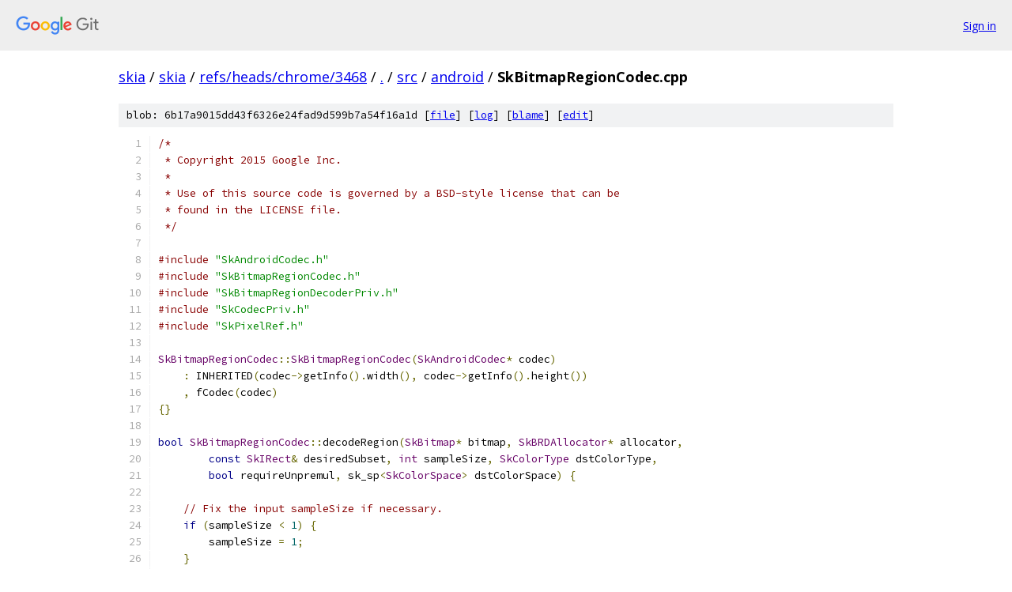

--- FILE ---
content_type: text/html; charset=utf-8
request_url: https://skia.googlesource.com/skia/+/refs/heads/chrome/3468/src/android/SkBitmapRegionCodec.cpp
body_size: 4123
content:
<!DOCTYPE html><html lang="en"><head><meta charset="utf-8"><meta name="viewport" content="width=device-width, initial-scale=1"><title>src/android/SkBitmapRegionCodec.cpp - skia - Git at Google</title><link rel="stylesheet" type="text/css" href="/+static/base.css"><link rel="stylesheet" type="text/css" href="/+static/prettify/prettify.css"><!-- default customHeadTagPart --></head><body class="Site"><header class="Site-header"><div class="Header"><a class="Header-image" href="/"><img src="//www.gstatic.com/images/branding/lockups/2x/lockup_git_color_108x24dp.png" width="108" height="24" alt="Google Git"></a><div class="Header-menu"> <a class="Header-menuItem" href="https://accounts.google.com/AccountChooser?faa=1&amp;continue=https://skia.googlesource.com/login/skia/%2B/refs/heads/chrome/3468/src/android/SkBitmapRegionCodec.cpp">Sign in</a> </div></div></header><div class="Site-content"><div class="Container "><div class="Breadcrumbs"><a class="Breadcrumbs-crumb" href="/?format=HTML">skia</a> / <a class="Breadcrumbs-crumb" href="/skia/">skia</a> / <a class="Breadcrumbs-crumb" href="/skia/+/refs/heads/chrome/3468">refs/heads/chrome/3468</a> / <a class="Breadcrumbs-crumb" href="/skia/+/refs/heads/chrome/3468/">.</a> / <a class="Breadcrumbs-crumb" href="/skia/+/refs/heads/chrome/3468/src">src</a> / <a class="Breadcrumbs-crumb" href="/skia/+/refs/heads/chrome/3468/src/android">android</a> / <span class="Breadcrumbs-crumb">SkBitmapRegionCodec.cpp</span></div><div class="u-sha1 u-monospace BlobSha1">blob: 6b17a9015dd43f6326e24fad9d599b7a54f16a1d [<a href="/skia/+/refs/heads/chrome/3468/src/android/SkBitmapRegionCodec.cpp">file</a>] [<a href="/skia/+log/refs/heads/chrome/3468/src/android/SkBitmapRegionCodec.cpp">log</a>] [<a href="/skia/+blame/refs/heads/chrome/3468/src/android/SkBitmapRegionCodec.cpp">blame</a>] [<a href="https://skia-review.googlesource.com/admin/repos/edit/repo/skia/branch/refs/heads/chrome/3468/file/src/android/SkBitmapRegionCodec.cpp">edit</a>]</div><table class="FileContents"><tr class="u-pre u-monospace FileContents-line"><td class="u-lineNum u-noSelect FileContents-lineNum" data-line-number="1"></td><td class="FileContents-lineContents" id="1"><span class="com">/*</span></td></tr><tr class="u-pre u-monospace FileContents-line"><td class="u-lineNum u-noSelect FileContents-lineNum" data-line-number="2"></td><td class="FileContents-lineContents" id="2"><span class="com"> * Copyright 2015 Google Inc.</span></td></tr><tr class="u-pre u-monospace FileContents-line"><td class="u-lineNum u-noSelect FileContents-lineNum" data-line-number="3"></td><td class="FileContents-lineContents" id="3"><span class="com"> *</span></td></tr><tr class="u-pre u-monospace FileContents-line"><td class="u-lineNum u-noSelect FileContents-lineNum" data-line-number="4"></td><td class="FileContents-lineContents" id="4"><span class="com"> * Use of this source code is governed by a BSD-style license that can be</span></td></tr><tr class="u-pre u-monospace FileContents-line"><td class="u-lineNum u-noSelect FileContents-lineNum" data-line-number="5"></td><td class="FileContents-lineContents" id="5"><span class="com"> * found in the LICENSE file.</span></td></tr><tr class="u-pre u-monospace FileContents-line"><td class="u-lineNum u-noSelect FileContents-lineNum" data-line-number="6"></td><td class="FileContents-lineContents" id="6"><span class="com"> */</span></td></tr><tr class="u-pre u-monospace FileContents-line"><td class="u-lineNum u-noSelect FileContents-lineNum" data-line-number="7"></td><td class="FileContents-lineContents" id="7"></td></tr><tr class="u-pre u-monospace FileContents-line"><td class="u-lineNum u-noSelect FileContents-lineNum" data-line-number="8"></td><td class="FileContents-lineContents" id="8"><span class="com">#include</span><span class="pln"> </span><span class="str">&quot;SkAndroidCodec.h&quot;</span></td></tr><tr class="u-pre u-monospace FileContents-line"><td class="u-lineNum u-noSelect FileContents-lineNum" data-line-number="9"></td><td class="FileContents-lineContents" id="9"><span class="com">#include</span><span class="pln"> </span><span class="str">&quot;SkBitmapRegionCodec.h&quot;</span></td></tr><tr class="u-pre u-monospace FileContents-line"><td class="u-lineNum u-noSelect FileContents-lineNum" data-line-number="10"></td><td class="FileContents-lineContents" id="10"><span class="com">#include</span><span class="pln"> </span><span class="str">&quot;SkBitmapRegionDecoderPriv.h&quot;</span></td></tr><tr class="u-pre u-monospace FileContents-line"><td class="u-lineNum u-noSelect FileContents-lineNum" data-line-number="11"></td><td class="FileContents-lineContents" id="11"><span class="com">#include</span><span class="pln"> </span><span class="str">&quot;SkCodecPriv.h&quot;</span></td></tr><tr class="u-pre u-monospace FileContents-line"><td class="u-lineNum u-noSelect FileContents-lineNum" data-line-number="12"></td><td class="FileContents-lineContents" id="12"><span class="com">#include</span><span class="pln"> </span><span class="str">&quot;SkPixelRef.h&quot;</span></td></tr><tr class="u-pre u-monospace FileContents-line"><td class="u-lineNum u-noSelect FileContents-lineNum" data-line-number="13"></td><td class="FileContents-lineContents" id="13"></td></tr><tr class="u-pre u-monospace FileContents-line"><td class="u-lineNum u-noSelect FileContents-lineNum" data-line-number="14"></td><td class="FileContents-lineContents" id="14"><span class="typ">SkBitmapRegionCodec</span><span class="pun">::</span><span class="typ">SkBitmapRegionCodec</span><span class="pun">(</span><span class="typ">SkAndroidCodec</span><span class="pun">*</span><span class="pln"> codec</span><span class="pun">)</span></td></tr><tr class="u-pre u-monospace FileContents-line"><td class="u-lineNum u-noSelect FileContents-lineNum" data-line-number="15"></td><td class="FileContents-lineContents" id="15"><span class="pln">    </span><span class="pun">:</span><span class="pln"> INHERITED</span><span class="pun">(</span><span class="pln">codec</span><span class="pun">-&gt;</span><span class="pln">getInfo</span><span class="pun">().</span><span class="pln">width</span><span class="pun">(),</span><span class="pln"> codec</span><span class="pun">-&gt;</span><span class="pln">getInfo</span><span class="pun">().</span><span class="pln">height</span><span class="pun">())</span></td></tr><tr class="u-pre u-monospace FileContents-line"><td class="u-lineNum u-noSelect FileContents-lineNum" data-line-number="16"></td><td class="FileContents-lineContents" id="16"><span class="pln">    </span><span class="pun">,</span><span class="pln"> fCodec</span><span class="pun">(</span><span class="pln">codec</span><span class="pun">)</span></td></tr><tr class="u-pre u-monospace FileContents-line"><td class="u-lineNum u-noSelect FileContents-lineNum" data-line-number="17"></td><td class="FileContents-lineContents" id="17"><span class="pun">{}</span></td></tr><tr class="u-pre u-monospace FileContents-line"><td class="u-lineNum u-noSelect FileContents-lineNum" data-line-number="18"></td><td class="FileContents-lineContents" id="18"></td></tr><tr class="u-pre u-monospace FileContents-line"><td class="u-lineNum u-noSelect FileContents-lineNum" data-line-number="19"></td><td class="FileContents-lineContents" id="19"><span class="kwd">bool</span><span class="pln"> </span><span class="typ">SkBitmapRegionCodec</span><span class="pun">::</span><span class="pln">decodeRegion</span><span class="pun">(</span><span class="typ">SkBitmap</span><span class="pun">*</span><span class="pln"> bitmap</span><span class="pun">,</span><span class="pln"> </span><span class="typ">SkBRDAllocator</span><span class="pun">*</span><span class="pln"> allocator</span><span class="pun">,</span></td></tr><tr class="u-pre u-monospace FileContents-line"><td class="u-lineNum u-noSelect FileContents-lineNum" data-line-number="20"></td><td class="FileContents-lineContents" id="20"><span class="pln">        </span><span class="kwd">const</span><span class="pln"> </span><span class="typ">SkIRect</span><span class="pun">&amp;</span><span class="pln"> desiredSubset</span><span class="pun">,</span><span class="pln"> </span><span class="typ">int</span><span class="pln"> sampleSize</span><span class="pun">,</span><span class="pln"> </span><span class="typ">SkColorType</span><span class="pln"> dstColorType</span><span class="pun">,</span></td></tr><tr class="u-pre u-monospace FileContents-line"><td class="u-lineNum u-noSelect FileContents-lineNum" data-line-number="21"></td><td class="FileContents-lineContents" id="21"><span class="pln">        </span><span class="kwd">bool</span><span class="pln"> requireUnpremul</span><span class="pun">,</span><span class="pln"> sk_sp</span><span class="pun">&lt;</span><span class="typ">SkColorSpace</span><span class="pun">&gt;</span><span class="pln"> dstColorSpace</span><span class="pun">)</span><span class="pln"> </span><span class="pun">{</span></td></tr><tr class="u-pre u-monospace FileContents-line"><td class="u-lineNum u-noSelect FileContents-lineNum" data-line-number="22"></td><td class="FileContents-lineContents" id="22"></td></tr><tr class="u-pre u-monospace FileContents-line"><td class="u-lineNum u-noSelect FileContents-lineNum" data-line-number="23"></td><td class="FileContents-lineContents" id="23"><span class="pln">    </span><span class="com">// Fix the input sampleSize if necessary.</span></td></tr><tr class="u-pre u-monospace FileContents-line"><td class="u-lineNum u-noSelect FileContents-lineNum" data-line-number="24"></td><td class="FileContents-lineContents" id="24"><span class="pln">    </span><span class="kwd">if</span><span class="pln"> </span><span class="pun">(</span><span class="pln">sampleSize </span><span class="pun">&lt;</span><span class="pln"> </span><span class="lit">1</span><span class="pun">)</span><span class="pln"> </span><span class="pun">{</span></td></tr><tr class="u-pre u-monospace FileContents-line"><td class="u-lineNum u-noSelect FileContents-lineNum" data-line-number="25"></td><td class="FileContents-lineContents" id="25"><span class="pln">        sampleSize </span><span class="pun">=</span><span class="pln"> </span><span class="lit">1</span><span class="pun">;</span></td></tr><tr class="u-pre u-monospace FileContents-line"><td class="u-lineNum u-noSelect FileContents-lineNum" data-line-number="26"></td><td class="FileContents-lineContents" id="26"><span class="pln">    </span><span class="pun">}</span></td></tr><tr class="u-pre u-monospace FileContents-line"><td class="u-lineNum u-noSelect FileContents-lineNum" data-line-number="27"></td><td class="FileContents-lineContents" id="27"></td></tr><tr class="u-pre u-monospace FileContents-line"><td class="u-lineNum u-noSelect FileContents-lineNum" data-line-number="28"></td><td class="FileContents-lineContents" id="28"><span class="pln">    </span><span class="com">// The size of the output bitmap is determined by the size of the</span></td></tr><tr class="u-pre u-monospace FileContents-line"><td class="u-lineNum u-noSelect FileContents-lineNum" data-line-number="29"></td><td class="FileContents-lineContents" id="29"><span class="pln">    </span><span class="com">// requested subset, not by the size of the intersection of the subset</span></td></tr><tr class="u-pre u-monospace FileContents-line"><td class="u-lineNum u-noSelect FileContents-lineNum" data-line-number="30"></td><td class="FileContents-lineContents" id="30"><span class="pln">    </span><span class="com">// and the image dimensions.</span></td></tr><tr class="u-pre u-monospace FileContents-line"><td class="u-lineNum u-noSelect FileContents-lineNum" data-line-number="31"></td><td class="FileContents-lineContents" id="31"><span class="pln">    </span><span class="com">// If inputX is negative, we will need to place decoded pixels into the</span></td></tr><tr class="u-pre u-monospace FileContents-line"><td class="u-lineNum u-noSelect FileContents-lineNum" data-line-number="32"></td><td class="FileContents-lineContents" id="32"><span class="pln">    </span><span class="com">// output bitmap starting at a left offset.  Call this outX.</span></td></tr><tr class="u-pre u-monospace FileContents-line"><td class="u-lineNum u-noSelect FileContents-lineNum" data-line-number="33"></td><td class="FileContents-lineContents" id="33"><span class="pln">    </span><span class="com">// If outX is non-zero, subsetX must be zero.</span></td></tr><tr class="u-pre u-monospace FileContents-line"><td class="u-lineNum u-noSelect FileContents-lineNum" data-line-number="34"></td><td class="FileContents-lineContents" id="34"><span class="pln">    </span><span class="com">// If inputY is negative, we will need to place decoded pixels into the</span></td></tr><tr class="u-pre u-monospace FileContents-line"><td class="u-lineNum u-noSelect FileContents-lineNum" data-line-number="35"></td><td class="FileContents-lineContents" id="35"><span class="pln">    </span><span class="com">// output bitmap starting at a top offset.  Call this outY.</span></td></tr><tr class="u-pre u-monospace FileContents-line"><td class="u-lineNum u-noSelect FileContents-lineNum" data-line-number="36"></td><td class="FileContents-lineContents" id="36"><span class="pln">    </span><span class="com">// If outY is non-zero, subsetY must be zero.</span></td></tr><tr class="u-pre u-monospace FileContents-line"><td class="u-lineNum u-noSelect FileContents-lineNum" data-line-number="37"></td><td class="FileContents-lineContents" id="37"><span class="pln">    </span><span class="typ">int</span><span class="pln"> outX</span><span class="pun">;</span></td></tr><tr class="u-pre u-monospace FileContents-line"><td class="u-lineNum u-noSelect FileContents-lineNum" data-line-number="38"></td><td class="FileContents-lineContents" id="38"><span class="pln">    </span><span class="typ">int</span><span class="pln"> outY</span><span class="pun">;</span></td></tr><tr class="u-pre u-monospace FileContents-line"><td class="u-lineNum u-noSelect FileContents-lineNum" data-line-number="39"></td><td class="FileContents-lineContents" id="39"><span class="pln">    </span><span class="typ">SkIRect</span><span class="pln"> subset </span><span class="pun">=</span><span class="pln"> desiredSubset</span><span class="pun">;</span></td></tr><tr class="u-pre u-monospace FileContents-line"><td class="u-lineNum u-noSelect FileContents-lineNum" data-line-number="40"></td><td class="FileContents-lineContents" id="40"><span class="pln">    </span><span class="typ">SubsetType</span><span class="pln"> type </span><span class="pun">=</span><span class="pln"> adjust_subset_rect</span><span class="pun">(</span><span class="pln">fCodec</span><span class="pun">-&gt;</span><span class="pln">getInfo</span><span class="pun">().</span><span class="pln">dimensions</span><span class="pun">(),</span><span class="pln"> </span><span class="pun">&amp;</span><span class="pln">subset</span><span class="pun">,</span><span class="pln"> </span><span class="pun">&amp;</span><span class="pln">outX</span><span class="pun">,</span><span class="pln"> </span><span class="pun">&amp;</span><span class="pln">outY</span><span class="pun">);</span></td></tr><tr class="u-pre u-monospace FileContents-line"><td class="u-lineNum u-noSelect FileContents-lineNum" data-line-number="41"></td><td class="FileContents-lineContents" id="41"><span class="pln">    </span><span class="kwd">if</span><span class="pln"> </span><span class="pun">(</span><span class="typ">SubsetType</span><span class="pun">::</span><span class="pln">kOutside_SubsetType </span><span class="pun">==</span><span class="pln"> type</span><span class="pun">)</span><span class="pln"> </span><span class="pun">{</span></td></tr><tr class="u-pre u-monospace FileContents-line"><td class="u-lineNum u-noSelect FileContents-lineNum" data-line-number="42"></td><td class="FileContents-lineContents" id="42"><span class="pln">        </span><span class="kwd">return</span><span class="pln"> </span><span class="kwd">false</span><span class="pun">;</span></td></tr><tr class="u-pre u-monospace FileContents-line"><td class="u-lineNum u-noSelect FileContents-lineNum" data-line-number="43"></td><td class="FileContents-lineContents" id="43"><span class="pln">    </span><span class="pun">}</span></td></tr><tr class="u-pre u-monospace FileContents-line"><td class="u-lineNum u-noSelect FileContents-lineNum" data-line-number="44"></td><td class="FileContents-lineContents" id="44"></td></tr><tr class="u-pre u-monospace FileContents-line"><td class="u-lineNum u-noSelect FileContents-lineNum" data-line-number="45"></td><td class="FileContents-lineContents" id="45"><span class="pln">    </span><span class="com">// Ask the codec for a scaled subset</span></td></tr><tr class="u-pre u-monospace FileContents-line"><td class="u-lineNum u-noSelect FileContents-lineNum" data-line-number="46"></td><td class="FileContents-lineContents" id="46"><span class="pln">    </span><span class="kwd">if</span><span class="pln"> </span><span class="pun">(!</span><span class="pln">fCodec</span><span class="pun">-&gt;</span><span class="pln">getSupportedSubset</span><span class="pun">(&amp;</span><span class="pln">subset</span><span class="pun">))</span><span class="pln"> </span><span class="pun">{</span></td></tr><tr class="u-pre u-monospace FileContents-line"><td class="u-lineNum u-noSelect FileContents-lineNum" data-line-number="47"></td><td class="FileContents-lineContents" id="47"><span class="pln">        </span><span class="typ">SkCodecPrintf</span><span class="pun">(</span><span class="str">&quot;Error: Could not get subset.\n&quot;</span><span class="pun">);</span></td></tr><tr class="u-pre u-monospace FileContents-line"><td class="u-lineNum u-noSelect FileContents-lineNum" data-line-number="48"></td><td class="FileContents-lineContents" id="48"><span class="pln">        </span><span class="kwd">return</span><span class="pln"> </span><span class="kwd">false</span><span class="pun">;</span></td></tr><tr class="u-pre u-monospace FileContents-line"><td class="u-lineNum u-noSelect FileContents-lineNum" data-line-number="49"></td><td class="FileContents-lineContents" id="49"><span class="pln">    </span><span class="pun">}</span></td></tr><tr class="u-pre u-monospace FileContents-line"><td class="u-lineNum u-noSelect FileContents-lineNum" data-line-number="50"></td><td class="FileContents-lineContents" id="50"><span class="pln">    </span><span class="typ">SkISize</span><span class="pln"> scaledSize </span><span class="pun">=</span><span class="pln"> fCodec</span><span class="pun">-&gt;</span><span class="pln">getSampledSubsetDimensions</span><span class="pun">(</span><span class="pln">sampleSize</span><span class="pun">,</span><span class="pln"> subset</span><span class="pun">);</span></td></tr><tr class="u-pre u-monospace FileContents-line"><td class="u-lineNum u-noSelect FileContents-lineNum" data-line-number="51"></td><td class="FileContents-lineContents" id="51"></td></tr><tr class="u-pre u-monospace FileContents-line"><td class="u-lineNum u-noSelect FileContents-lineNum" data-line-number="52"></td><td class="FileContents-lineContents" id="52"><span class="pln">    </span><span class="com">// Create the image info for the decode</span></td></tr><tr class="u-pre u-monospace FileContents-line"><td class="u-lineNum u-noSelect FileContents-lineNum" data-line-number="53"></td><td class="FileContents-lineContents" id="53"><span class="pln">    </span><span class="typ">SkAlphaType</span><span class="pln"> dstAlphaType </span><span class="pun">=</span><span class="pln"> fCodec</span><span class="pun">-&gt;</span><span class="pln">computeOutputAlphaType</span><span class="pun">(</span><span class="pln">requireUnpremul</span><span class="pun">);</span></td></tr><tr class="u-pre u-monospace FileContents-line"><td class="u-lineNum u-noSelect FileContents-lineNum" data-line-number="54"></td><td class="FileContents-lineContents" id="54"><span class="pln">    </span><span class="typ">SkImageInfo</span><span class="pln"> decodeInfo </span><span class="pun">=</span><span class="pln"> </span><span class="typ">SkImageInfo</span><span class="pun">::</span><span class="typ">Make</span><span class="pun">(</span><span class="pln">scaledSize</span><span class="pun">.</span><span class="pln">width</span><span class="pun">(),</span><span class="pln"> scaledSize</span><span class="pun">.</span><span class="pln">height</span><span class="pun">(),</span></td></tr><tr class="u-pre u-monospace FileContents-line"><td class="u-lineNum u-noSelect FileContents-lineNum" data-line-number="55"></td><td class="FileContents-lineContents" id="55"><span class="pln">                                               dstColorType</span><span class="pun">,</span><span class="pln"> dstAlphaType</span><span class="pun">,</span><span class="pln"> dstColorSpace</span><span class="pun">);</span></td></tr><tr class="u-pre u-monospace FileContents-line"><td class="u-lineNum u-noSelect FileContents-lineNum" data-line-number="56"></td><td class="FileContents-lineContents" id="56"></td></tr><tr class="u-pre u-monospace FileContents-line"><td class="u-lineNum u-noSelect FileContents-lineNum" data-line-number="57"></td><td class="FileContents-lineContents" id="57"><span class="pln">    </span><span class="com">// Initialize the destination bitmap</span></td></tr><tr class="u-pre u-monospace FileContents-line"><td class="u-lineNum u-noSelect FileContents-lineNum" data-line-number="58"></td><td class="FileContents-lineContents" id="58"><span class="pln">    </span><span class="typ">int</span><span class="pln"> scaledOutX </span><span class="pun">=</span><span class="pln"> </span><span class="lit">0</span><span class="pun">;</span></td></tr><tr class="u-pre u-monospace FileContents-line"><td class="u-lineNum u-noSelect FileContents-lineNum" data-line-number="59"></td><td class="FileContents-lineContents" id="59"><span class="pln">    </span><span class="typ">int</span><span class="pln"> scaledOutY </span><span class="pun">=</span><span class="pln"> </span><span class="lit">0</span><span class="pun">;</span></td></tr><tr class="u-pre u-monospace FileContents-line"><td class="u-lineNum u-noSelect FileContents-lineNum" data-line-number="60"></td><td class="FileContents-lineContents" id="60"><span class="pln">    </span><span class="typ">int</span><span class="pln"> scaledOutWidth </span><span class="pun">=</span><span class="pln"> scaledSize</span><span class="pun">.</span><span class="pln">width</span><span class="pun">();</span></td></tr><tr class="u-pre u-monospace FileContents-line"><td class="u-lineNum u-noSelect FileContents-lineNum" data-line-number="61"></td><td class="FileContents-lineContents" id="61"><span class="pln">    </span><span class="typ">int</span><span class="pln"> scaledOutHeight </span><span class="pun">=</span><span class="pln"> scaledSize</span><span class="pun">.</span><span class="pln">height</span><span class="pun">();</span></td></tr><tr class="u-pre u-monospace FileContents-line"><td class="u-lineNum u-noSelect FileContents-lineNum" data-line-number="62"></td><td class="FileContents-lineContents" id="62"><span class="pln">    </span><span class="kwd">if</span><span class="pln"> </span><span class="pun">(</span><span class="typ">SubsetType</span><span class="pun">::</span><span class="pln">kPartiallyInside_SubsetType </span><span class="pun">==</span><span class="pln"> type</span><span class="pun">)</span><span class="pln"> </span><span class="pun">{</span></td></tr><tr class="u-pre u-monospace FileContents-line"><td class="u-lineNum u-noSelect FileContents-lineNum" data-line-number="63"></td><td class="FileContents-lineContents" id="63"><span class="pln">        scaledOutX </span><span class="pun">=</span><span class="pln"> outX </span><span class="pun">/</span><span class="pln"> sampleSize</span><span class="pun">;</span></td></tr><tr class="u-pre u-monospace FileContents-line"><td class="u-lineNum u-noSelect FileContents-lineNum" data-line-number="64"></td><td class="FileContents-lineContents" id="64"><span class="pln">        scaledOutY </span><span class="pun">=</span><span class="pln"> outY </span><span class="pun">/</span><span class="pln"> sampleSize</span><span class="pun">;</span></td></tr><tr class="u-pre u-monospace FileContents-line"><td class="u-lineNum u-noSelect FileContents-lineNum" data-line-number="65"></td><td class="FileContents-lineContents" id="65"><span class="pln">        </span><span class="com">// We need to be safe here because getSupportedSubset() may have modified the subset.</span></td></tr><tr class="u-pre u-monospace FileContents-line"><td class="u-lineNum u-noSelect FileContents-lineNum" data-line-number="66"></td><td class="FileContents-lineContents" id="66"><span class="pln">        </span><span class="kwd">const</span><span class="pln"> </span><span class="typ">int</span><span class="pln"> extraX </span><span class="pun">=</span><span class="pln"> </span><span class="typ">SkTMax</span><span class="pun">(</span><span class="lit">0</span><span class="pun">,</span><span class="pln"> desiredSubset</span><span class="pun">.</span><span class="pln">width</span><span class="pun">()</span><span class="pln"> </span><span class="pun">-</span><span class="pln"> outX </span><span class="pun">-</span><span class="pln"> subset</span><span class="pun">.</span><span class="pln">width</span><span class="pun">());</span></td></tr><tr class="u-pre u-monospace FileContents-line"><td class="u-lineNum u-noSelect FileContents-lineNum" data-line-number="67"></td><td class="FileContents-lineContents" id="67"><span class="pln">        </span><span class="kwd">const</span><span class="pln"> </span><span class="typ">int</span><span class="pln"> extraY </span><span class="pun">=</span><span class="pln"> </span><span class="typ">SkTMax</span><span class="pun">(</span><span class="lit">0</span><span class="pun">,</span><span class="pln"> desiredSubset</span><span class="pun">.</span><span class="pln">height</span><span class="pun">()</span><span class="pln"> </span><span class="pun">-</span><span class="pln"> outY </span><span class="pun">-</span><span class="pln"> subset</span><span class="pun">.</span><span class="pln">height</span><span class="pun">());</span></td></tr><tr class="u-pre u-monospace FileContents-line"><td class="u-lineNum u-noSelect FileContents-lineNum" data-line-number="68"></td><td class="FileContents-lineContents" id="68"><span class="pln">        </span><span class="kwd">const</span><span class="pln"> </span><span class="typ">int</span><span class="pln"> scaledExtraX </span><span class="pun">=</span><span class="pln"> extraX </span><span class="pun">/</span><span class="pln"> sampleSize</span><span class="pun">;</span></td></tr><tr class="u-pre u-monospace FileContents-line"><td class="u-lineNum u-noSelect FileContents-lineNum" data-line-number="69"></td><td class="FileContents-lineContents" id="69"><span class="pln">        </span><span class="kwd">const</span><span class="pln"> </span><span class="typ">int</span><span class="pln"> scaledExtraY </span><span class="pun">=</span><span class="pln"> extraY </span><span class="pun">/</span><span class="pln"> sampleSize</span><span class="pun">;</span></td></tr><tr class="u-pre u-monospace FileContents-line"><td class="u-lineNum u-noSelect FileContents-lineNum" data-line-number="70"></td><td class="FileContents-lineContents" id="70"><span class="pln">        scaledOutWidth </span><span class="pun">+=</span><span class="pln"> scaledOutX </span><span class="pun">+</span><span class="pln"> scaledExtraX</span><span class="pun">;</span></td></tr><tr class="u-pre u-monospace FileContents-line"><td class="u-lineNum u-noSelect FileContents-lineNum" data-line-number="71"></td><td class="FileContents-lineContents" id="71"><span class="pln">        scaledOutHeight </span><span class="pun">+=</span><span class="pln"> scaledOutY </span><span class="pun">+</span><span class="pln"> scaledExtraY</span><span class="pun">;</span></td></tr><tr class="u-pre u-monospace FileContents-line"><td class="u-lineNum u-noSelect FileContents-lineNum" data-line-number="72"></td><td class="FileContents-lineContents" id="72"><span class="pln">    </span><span class="pun">}</span></td></tr><tr class="u-pre u-monospace FileContents-line"><td class="u-lineNum u-noSelect FileContents-lineNum" data-line-number="73"></td><td class="FileContents-lineContents" id="73"><span class="pln">    </span><span class="typ">SkImageInfo</span><span class="pln"> outInfo </span><span class="pun">=</span><span class="pln"> decodeInfo</span><span class="pun">.</span><span class="pln">makeWH</span><span class="pun">(</span><span class="pln">scaledOutWidth</span><span class="pun">,</span><span class="pln"> scaledOutHeight</span><span class="pun">);</span></td></tr><tr class="u-pre u-monospace FileContents-line"><td class="u-lineNum u-noSelect FileContents-lineNum" data-line-number="74"></td><td class="FileContents-lineContents" id="74"><span class="pln">    </span><span class="kwd">if</span><span class="pln"> </span><span class="pun">(</span><span class="pln">kGray_8_SkColorType </span><span class="pun">==</span><span class="pln"> dstColorType</span><span class="pun">)</span><span class="pln"> </span><span class="pun">{</span></td></tr><tr class="u-pre u-monospace FileContents-line"><td class="u-lineNum u-noSelect FileContents-lineNum" data-line-number="75"></td><td class="FileContents-lineContents" id="75"><span class="pln">        </span><span class="com">// The legacy implementations of BitmapFactory and BitmapRegionDecoder</span></td></tr><tr class="u-pre u-monospace FileContents-line"><td class="u-lineNum u-noSelect FileContents-lineNum" data-line-number="76"></td><td class="FileContents-lineContents" id="76"><span class="pln">        </span><span class="com">// used kAlpha8 for grayscale images (before kGray8 existed).  While</span></td></tr><tr class="u-pre u-monospace FileContents-line"><td class="u-lineNum u-noSelect FileContents-lineNum" data-line-number="77"></td><td class="FileContents-lineContents" id="77"><span class="pln">        </span><span class="com">// the codec recognizes kGray8, we need to decode into a kAlpha8</span></td></tr><tr class="u-pre u-monospace FileContents-line"><td class="u-lineNum u-noSelect FileContents-lineNum" data-line-number="78"></td><td class="FileContents-lineContents" id="78"><span class="pln">        </span><span class="com">// bitmap in order to avoid a behavior change.</span></td></tr><tr class="u-pre u-monospace FileContents-line"><td class="u-lineNum u-noSelect FileContents-lineNum" data-line-number="79"></td><td class="FileContents-lineContents" id="79"><span class="pln">        outInfo </span><span class="pun">=</span><span class="pln"> outInfo</span><span class="pun">.</span><span class="pln">makeColorType</span><span class="pun">(</span><span class="pln">kAlpha_8_SkColorType</span><span class="pun">).</span><span class="pln">makeAlphaType</span><span class="pun">(</span><span class="pln">kPremul_SkAlphaType</span><span class="pun">);</span></td></tr><tr class="u-pre u-monospace FileContents-line"><td class="u-lineNum u-noSelect FileContents-lineNum" data-line-number="80"></td><td class="FileContents-lineContents" id="80"><span class="pln">    </span><span class="pun">}</span></td></tr><tr class="u-pre u-monospace FileContents-line"><td class="u-lineNum u-noSelect FileContents-lineNum" data-line-number="81"></td><td class="FileContents-lineContents" id="81"><span class="pln">    bitmap</span><span class="pun">-&gt;</span><span class="pln">setInfo</span><span class="pun">(</span><span class="pln">outInfo</span><span class="pun">);</span></td></tr><tr class="u-pre u-monospace FileContents-line"><td class="u-lineNum u-noSelect FileContents-lineNum" data-line-number="82"></td><td class="FileContents-lineContents" id="82"><span class="pln">    </span><span class="kwd">if</span><span class="pln"> </span><span class="pun">(!</span><span class="pln">bitmap</span><span class="pun">-&gt;</span><span class="pln">tryAllocPixels</span><span class="pun">(</span><span class="pln">allocator</span><span class="pun">))</span><span class="pln"> </span><span class="pun">{</span></td></tr><tr class="u-pre u-monospace FileContents-line"><td class="u-lineNum u-noSelect FileContents-lineNum" data-line-number="83"></td><td class="FileContents-lineContents" id="83"><span class="pln">        </span><span class="typ">SkCodecPrintf</span><span class="pun">(</span><span class="str">&quot;Error: Could not allocate pixels.\n&quot;</span><span class="pun">);</span></td></tr><tr class="u-pre u-monospace FileContents-line"><td class="u-lineNum u-noSelect FileContents-lineNum" data-line-number="84"></td><td class="FileContents-lineContents" id="84"><span class="pln">        </span><span class="kwd">return</span><span class="pln"> </span><span class="kwd">false</span><span class="pun">;</span></td></tr><tr class="u-pre u-monospace FileContents-line"><td class="u-lineNum u-noSelect FileContents-lineNum" data-line-number="85"></td><td class="FileContents-lineContents" id="85"><span class="pln">    </span><span class="pun">}</span></td></tr><tr class="u-pre u-monospace FileContents-line"><td class="u-lineNum u-noSelect FileContents-lineNum" data-line-number="86"></td><td class="FileContents-lineContents" id="86"></td></tr><tr class="u-pre u-monospace FileContents-line"><td class="u-lineNum u-noSelect FileContents-lineNum" data-line-number="87"></td><td class="FileContents-lineContents" id="87"><span class="pln">    </span><span class="com">// Zero the bitmap if the region is not completely within the image.</span></td></tr><tr class="u-pre u-monospace FileContents-line"><td class="u-lineNum u-noSelect FileContents-lineNum" data-line-number="88"></td><td class="FileContents-lineContents" id="88"><span class="pln">    </span><span class="com">// TODO (msarett): Can we make this faster by implementing it to only</span></td></tr><tr class="u-pre u-monospace FileContents-line"><td class="u-lineNum u-noSelect FileContents-lineNum" data-line-number="89"></td><td class="FileContents-lineContents" id="89"><span class="pln">    </span><span class="com">//                 zero parts of the image that we won&#39;t overwrite with</span></td></tr><tr class="u-pre u-monospace FileContents-line"><td class="u-lineNum u-noSelect FileContents-lineNum" data-line-number="90"></td><td class="FileContents-lineContents" id="90"><span class="pln">    </span><span class="com">//                 pixels?</span></td></tr><tr class="u-pre u-monospace FileContents-line"><td class="u-lineNum u-noSelect FileContents-lineNum" data-line-number="91"></td><td class="FileContents-lineContents" id="91"><span class="pln">    </span><span class="typ">SkCodec</span><span class="pun">::</span><span class="typ">ZeroInitialized</span><span class="pln"> zeroInit </span><span class="pun">=</span><span class="pln"> allocator </span><span class="pun">?</span><span class="pln"> allocator</span><span class="pun">-&gt;</span><span class="pln">zeroInit</span><span class="pun">()</span><span class="pln"> </span><span class="pun">:</span></td></tr><tr class="u-pre u-monospace FileContents-line"><td class="u-lineNum u-noSelect FileContents-lineNum" data-line-number="92"></td><td class="FileContents-lineContents" id="92"><span class="pln">            </span><span class="typ">SkCodec</span><span class="pun">::</span><span class="pln">kNo_ZeroInitialized</span><span class="pun">;</span></td></tr><tr class="u-pre u-monospace FileContents-line"><td class="u-lineNum u-noSelect FileContents-lineNum" data-line-number="93"></td><td class="FileContents-lineContents" id="93"><span class="pln">    </span><span class="kwd">if</span><span class="pln"> </span><span class="pun">(</span><span class="typ">SubsetType</span><span class="pun">::</span><span class="pln">kPartiallyInside_SubsetType </span><span class="pun">==</span><span class="pln"> type </span><span class="pun">&amp;&amp;</span></td></tr><tr class="u-pre u-monospace FileContents-line"><td class="u-lineNum u-noSelect FileContents-lineNum" data-line-number="94"></td><td class="FileContents-lineContents" id="94"><span class="pln">            </span><span class="typ">SkCodec</span><span class="pun">::</span><span class="pln">kNo_ZeroInitialized </span><span class="pun">==</span><span class="pln"> zeroInit</span><span class="pun">)</span><span class="pln"> </span><span class="pun">{</span></td></tr><tr class="u-pre u-monospace FileContents-line"><td class="u-lineNum u-noSelect FileContents-lineNum" data-line-number="95"></td><td class="FileContents-lineContents" id="95"><span class="pln">        </span><span class="kwd">void</span><span class="pun">*</span><span class="pln"> pixels </span><span class="pun">=</span><span class="pln"> bitmap</span><span class="pun">-&gt;</span><span class="pln">getPixels</span><span class="pun">();</span></td></tr><tr class="u-pre u-monospace FileContents-line"><td class="u-lineNum u-noSelect FileContents-lineNum" data-line-number="96"></td><td class="FileContents-lineContents" id="96"><span class="pln">        </span><span class="typ">size_t</span><span class="pln"> bytes </span><span class="pun">=</span><span class="pln"> outInfo</span><span class="pun">.</span><span class="pln">computeByteSize</span><span class="pun">(</span><span class="pln">bitmap</span><span class="pun">-&gt;</span><span class="pln">rowBytes</span><span class="pun">());</span></td></tr><tr class="u-pre u-monospace FileContents-line"><td class="u-lineNum u-noSelect FileContents-lineNum" data-line-number="97"></td><td class="FileContents-lineContents" id="97"><span class="pln">        memset</span><span class="pun">(</span><span class="pln">pixels</span><span class="pun">,</span><span class="pln"> </span><span class="lit">0</span><span class="pun">,</span><span class="pln"> bytes</span><span class="pun">);</span></td></tr><tr class="u-pre u-monospace FileContents-line"><td class="u-lineNum u-noSelect FileContents-lineNum" data-line-number="98"></td><td class="FileContents-lineContents" id="98"><span class="pln">    </span><span class="pun">}</span></td></tr><tr class="u-pre u-monospace FileContents-line"><td class="u-lineNum u-noSelect FileContents-lineNum" data-line-number="99"></td><td class="FileContents-lineContents" id="99"></td></tr><tr class="u-pre u-monospace FileContents-line"><td class="u-lineNum u-noSelect FileContents-lineNum" data-line-number="100"></td><td class="FileContents-lineContents" id="100"><span class="pln">    </span><span class="com">// Decode into the destination bitmap</span></td></tr><tr class="u-pre u-monospace FileContents-line"><td class="u-lineNum u-noSelect FileContents-lineNum" data-line-number="101"></td><td class="FileContents-lineContents" id="101"><span class="pln">    </span><span class="typ">SkAndroidCodec</span><span class="pun">::</span><span class="typ">AndroidOptions</span><span class="pln"> options</span><span class="pun">;</span></td></tr><tr class="u-pre u-monospace FileContents-line"><td class="u-lineNum u-noSelect FileContents-lineNum" data-line-number="102"></td><td class="FileContents-lineContents" id="102"><span class="pln">    options</span><span class="pun">.</span><span class="pln">fSampleSize </span><span class="pun">=</span><span class="pln"> sampleSize</span><span class="pun">;</span></td></tr><tr class="u-pre u-monospace FileContents-line"><td class="u-lineNum u-noSelect FileContents-lineNum" data-line-number="103"></td><td class="FileContents-lineContents" id="103"><span class="pln">    options</span><span class="pun">.</span><span class="pln">fSubset </span><span class="pun">=</span><span class="pln"> </span><span class="pun">&amp;</span><span class="pln">subset</span><span class="pun">;</span></td></tr><tr class="u-pre u-monospace FileContents-line"><td class="u-lineNum u-noSelect FileContents-lineNum" data-line-number="104"></td><td class="FileContents-lineContents" id="104"><span class="pln">    options</span><span class="pun">.</span><span class="pln">fZeroInitialized </span><span class="pun">=</span><span class="pln"> zeroInit</span><span class="pun">;</span></td></tr><tr class="u-pre u-monospace FileContents-line"><td class="u-lineNum u-noSelect FileContents-lineNum" data-line-number="105"></td><td class="FileContents-lineContents" id="105"><span class="pln">    </span><span class="kwd">void</span><span class="pun">*</span><span class="pln"> dst </span><span class="pun">=</span><span class="pln"> bitmap</span><span class="pun">-&gt;</span><span class="pln">getAddr</span><span class="pun">(</span><span class="pln">scaledOutX</span><span class="pun">,</span><span class="pln"> scaledOutY</span><span class="pun">);</span></td></tr><tr class="u-pre u-monospace FileContents-line"><td class="u-lineNum u-noSelect FileContents-lineNum" data-line-number="106"></td><td class="FileContents-lineContents" id="106"></td></tr><tr class="u-pre u-monospace FileContents-line"><td class="u-lineNum u-noSelect FileContents-lineNum" data-line-number="107"></td><td class="FileContents-lineContents" id="107"><span class="pln">    </span><span class="typ">SkCodec</span><span class="pun">::</span><span class="typ">Result</span><span class="pln"> result </span><span class="pun">=</span><span class="pln"> fCodec</span><span class="pun">-&gt;</span><span class="pln">getAndroidPixels</span><span class="pun">(</span><span class="pln">decodeInfo</span><span class="pun">,</span><span class="pln"> dst</span><span class="pun">,</span><span class="pln"> bitmap</span><span class="pun">-&gt;</span><span class="pln">rowBytes</span><span class="pun">(),</span></td></tr><tr class="u-pre u-monospace FileContents-line"><td class="u-lineNum u-noSelect FileContents-lineNum" data-line-number="108"></td><td class="FileContents-lineContents" id="108"><span class="pln">            </span><span class="pun">&amp;</span><span class="pln">options</span><span class="pun">);</span></td></tr><tr class="u-pre u-monospace FileContents-line"><td class="u-lineNum u-noSelect FileContents-lineNum" data-line-number="109"></td><td class="FileContents-lineContents" id="109"><span class="pln">    </span><span class="kwd">if</span><span class="pln"> </span><span class="pun">(</span><span class="typ">SkCodec</span><span class="pun">::</span><span class="pln">kSuccess </span><span class="pun">!=</span><span class="pln"> result </span><span class="pun">&amp;&amp;</span><span class="pln"> </span><span class="typ">SkCodec</span><span class="pun">::</span><span class="pln">kIncompleteInput </span><span class="pun">!=</span><span class="pln"> result</span><span class="pun">)</span><span class="pln"> </span><span class="pun">{</span></td></tr><tr class="u-pre u-monospace FileContents-line"><td class="u-lineNum u-noSelect FileContents-lineNum" data-line-number="110"></td><td class="FileContents-lineContents" id="110"><span class="pln">        </span><span class="typ">SkCodecPrintf</span><span class="pun">(</span><span class="str">&quot;Error: Could not get pixels.\n&quot;</span><span class="pun">);</span></td></tr><tr class="u-pre u-monospace FileContents-line"><td class="u-lineNum u-noSelect FileContents-lineNum" data-line-number="111"></td><td class="FileContents-lineContents" id="111"><span class="pln">        </span><span class="kwd">return</span><span class="pln"> </span><span class="kwd">false</span><span class="pun">;</span></td></tr><tr class="u-pre u-monospace FileContents-line"><td class="u-lineNum u-noSelect FileContents-lineNum" data-line-number="112"></td><td class="FileContents-lineContents" id="112"><span class="pln">    </span><span class="pun">}</span></td></tr><tr class="u-pre u-monospace FileContents-line"><td class="u-lineNum u-noSelect FileContents-lineNum" data-line-number="113"></td><td class="FileContents-lineContents" id="113"></td></tr><tr class="u-pre u-monospace FileContents-line"><td class="u-lineNum u-noSelect FileContents-lineNum" data-line-number="114"></td><td class="FileContents-lineContents" id="114"><span class="pln">    </span><span class="kwd">return</span><span class="pln"> </span><span class="kwd">true</span><span class="pun">;</span></td></tr><tr class="u-pre u-monospace FileContents-line"><td class="u-lineNum u-noSelect FileContents-lineNum" data-line-number="115"></td><td class="FileContents-lineContents" id="115"><span class="pun">}</span></td></tr></table><script nonce="Gfv0kV-PSczm9YbYKPzlfA">for (let lineNumEl of document.querySelectorAll('td.u-lineNum')) {lineNumEl.onclick = () => {window.location.hash = `#${lineNumEl.getAttribute('data-line-number')}`;};}</script></div> <!-- Container --></div> <!-- Site-content --><footer class="Site-footer"><div class="Footer"><span class="Footer-poweredBy">Powered by <a href="https://gerrit.googlesource.com/gitiles/">Gitiles</a>| <a href="https://policies.google.com/privacy">Privacy</a>| <a href="https://policies.google.com/terms">Terms</a></span><span class="Footer-formats"><a class="u-monospace Footer-formatsItem" href="?format=TEXT">txt</a> <a class="u-monospace Footer-formatsItem" href="?format=JSON">json</a></span></div></footer></body></html>